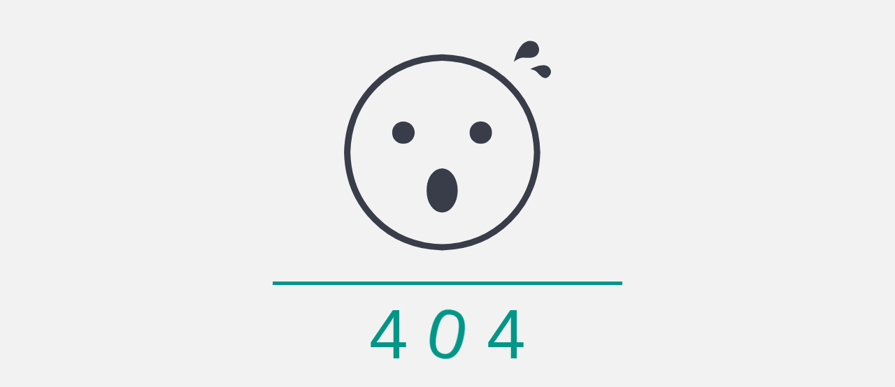

--- FILE ---
content_type: text/html
request_url: http://www.cogonline.com/Topics/xszt/zhaojian
body_size: 962
content:
<!DOCTYPE html>
<html>
<head>
    <meta charset="utf-8">
    <title>404 页面不存在</title>
    <meta name="renderer" content="webkit">
    <meta http-equiv="X-UA-Compatible" content="IE=edge,chrome=1">
    <meta name="viewport" content="width=device-width, initial-scale=1.0, minimum-scale=1.0, maximum-scale=1.0, user-scalable=0">
    <link rel="stylesheet" href="/src/layuiadmin/layui/css/layui.css" media="all">
    <link rel="stylesheet" href="/src/layuiadmin/style/admin.css" media="all">
</head>
<body>


<div class="layui-fluid">
  <div class="layadmin-tips">
    <i class="layui-icon" face>&#xe664;</i>
    <div class="layui-text">
      <h1>
        <span class="layui-anim layui-anim-loop layui-anim-">4</span> 
        <span class="layui-anim layui-anim-loop layui-anim-rotate">0</span> 
        <span class="layui-anim layui-anim-loop layui-anim-">4</span>
      </h1>
    </div>
  </div>
</div>


</body>
</html>

--- FILE ---
content_type: text/css
request_url: http://www.cogonline.com/src/layuiadmin/style/admin.css
body_size: 5573
content:
/**

 @Name：layuiAdmin
 @Author：贤心
 @Site：http://www.layui.com/admin/
 @License：LPPL
 
 */
 
html #layuicss-layuiAdmin{display: none; position: absolute; width: 1989px;}




/* 系统 */
::-webkit-input-placeholder{color: #ccc}

/** 滚动条 **/
/*
::-webkit-scrollbar{width: 10px; height: 10px;}
::-webkit-scrollbar-button:vertical{display: none;}
::-webkit-scrollbar-track, ::-webkit-scrollbar-corner{background-color: #e2e2e2;}
::-webkit-scrollbar-thumb{border-radius: 0; background-color: rgba(0,0,0,.3);}
::-webkit-scrollbar-thumb:vertical:hover{background-color: rgba(0,0,0,.35);}
::-webkit-scrollbar-thumb:vertical:active{background-color: rgba(0,0,0,.38);}
*/


/* 全局 */
html{background-color: #f2f2f2; color: #666;}
*[template],
.layadmin-tabsbody-item{display: none;}
*[lay-href],
*[lay-tips],
*[layadmin-event]{cursor: pointer;}

/* 重置布局结构 */
.layui-layout-admin .layui-header{position: fixed; top: 0; left: 0; width: 100%; height: 50px;} 

/*
.layui-layout-admin .layui-header .layui-layout-right .layui-nav-item a{color: #fff;}
.layui-layout-admin .layui-header .layui-layout-right .layui-nav-item a cite{color: rgba(255,255,255,.7);}
*/

.layui-layout-admin .layui-header .layui-nav .layui-nav-child a{color: #333;}
.layui-layout-admin .layui-side{width: 220px; top: 0; z-index: 1001;}
.layui-layout-admin .layui-logo,
.layui-layout-admin .layui-header .layui-nav .layui-nav-item{height: 50px; line-height: 50px;}
.layui-layout-admin .layui-logo{position: fixed; left: 0; top: 0; z-index: 1002; width: 220px; height: 49px; padding: 0 15px; box-sizing: border-box; overflow: hidden; font-weight: 300; background-repeat: no-repeat; background-position: center center;}
.layui-layout-admin .layui-layout-left,
.layadmin-pagetabs,
.layui-layout-admin .layui-body,
.layui-layout-admin .layui-footer{left: 220px;}
.layadmin-pagetabs{position: fixed; top: 50px; right: 0; z-index: 999;}
.layadmin-pagetabs .layui-breadcrumb{padding: 0 15px;}
.layui-layout-admin .layui-body{top: 90px; bottom: 0;}
.layui-layout-admin .layui-body .layadmin-tabsbody-item{position: absolute; top: 0; bottom: 0; left: 0; right: 0; overflow: hidden;}
.layui-layout-admin .layui-header .layui-nav-img{width: 26px; height: 26px;}
.layui-layout-admin .layui-header .layui-nav-child{top: 55px;}
.layui-layout-admin .layui-header .layui-layout-right .layui-nav-child{left: auto; right: 0;}
.layui-layout-admin .layui-header .layui-nav .layui-nav-child dd.layui-this a,
.layui-layout-admin .layui-header .layui-nav .layui-nav-child dd.layui-this{background: none}

/* 统一动画 */
.layui-layout-admin .layui-header .layui-nav .layui-nav-item,
.layui-layout-admin .layui-layout-left,
.layadmin-pagetabs,
.layui-layout-admin .layui-body,
.layui-layout-admin .layui-footer,
.layui-layout-admin .layui-side,
.layui-layout-admin .layui-logo,
.layui-layout-admin .layui-header .layui-layout-right{transition: all .3s; -webkit-transition: all .3s;}

/* 图标 */
.layui-icon-login-qq{color: #3492ED;}
.layui-icon-login-wechat{color: #4DAF29;}
.layui-icon-login-weibo{color: #CF1900;}

/* 重置表格风格 */
/*
.layui-table th, 
.layui-table td, 
.layui-table[lay-skin="line"],
.layui-table[lay-skin="row"], 
.layui-table-view, 
.layui-table-header,
.layui-table-tool,
.layui-table-page,
.layui-table-fixed-r,
.layui-table-tips-main{border-color: #f6f6f6;}

.layui-table thead tr, 
.layui-table-header, 
.layui-table-tool,
.layui-table-patch, 
.layui-table-mend{background-color: #fff;}

.layui-table[lay-even] tr:nth-child(even),
.layui-table tbody tr:hover,
.layui-table-hover,
.layui-table-click{background-color: #f8f8f8;}
*/

/* 表单 */
.layui-form[wid100] .layui-form-label{width: 100px;}
.layui-form[wid100] .layui-input-block{margin-left: 130px;}
@media screen and (max-width: 450px){
  .layui-form[wid100] .layui-form-item .layui-input-inline{margin-left: 132px;}
  .layui-form[wid100] .layui-form-item .layui-input-inline+.layui-form-mid{margin-left: 130px;}
}
.layui-form-item .layui-input-company{width: auto; padding-right: 10px; line-height: 38px;}

/* 辅助 */
.layadmin-flexible{}
.layui-bg-white{background-color: #fff;}
.layadmin-loading{position: absolute; left: 50%; top: 50%; margin: -16px -15px; font-size: 30px; color: #c2c2c2;}
.layadmin-fixed{position: fixed; left: 0; top: 0; z-index: 999;}
.layadmin-link{color: #029789!important;}
.layadmin-link:hover{opacity: 0.8;}

/* 弹出面板 */
.layui-layer-admin .layui-layer-title{height: 50px; line-height: 50px; border: none 0; background-color: #20222A; color: #fff;}
.layui-layer-admin i[close]{position: absolute; padding: 5px; right: 10px; top: 12px; color: #fff; cursor: pointer;}
.layui-layer-admin .layui-layer-content{padding: 20px; line-height: 22px;}
.layui-layer-admin .layui-layer-content cite{font-style: normal; color: #FF5722;}

/* 右侧面板 */
.layui-layer-adminRight{top: 50px !important; bottom: 0; box-shadow: 1px 1px 10px rgba(0,0,0,.1); border-radius: 0; overflow: auto;}

/* 弹出便签 */
.layadmin-note .layui-layer-content{padding: 0;}
.layadmin-note textarea{display: block; width: 300px; height: 132px; min-width: 300px; min-height: 132px; line-height: 20px; padding: 10px 20px; border: none; box-sizing: border-box; color: #666; word-wrap: break-word;}

/* 头部导航 */
.layui-layout-admin .layui-layout-left{padding: 0 10px;}
.layui-layout-admin .layui-layout-left .layui-nav-item{margin: 0 20px;}
.layui-layout-admin .layui-input-search{display: inline-block; vertical-align: middle; height: 32px; border: none; cursor: text;}
.layui-layout-admin .layui-layout-left a{padding: 0;}
.layui-layout-admin .layui-layout-right{padding: 0;}
.layui-header .layui-nav-item .layui-icon{position: relative; top: 1px; font-size: 16px;}
.layui-header .layui-nav-item:hover{}
.layui-header .layui-layout-right .layui-badge-dot{margin-left: 11px;}
.layui-header .layui-nav .layui-this:after,
.layui-layout-admin .layui-header .layui-nav-bar{top: 0 !important; bottom: auto; height: 3px; background-color: #fff; background-color: rgba(255,255,255,.3);}

/* 遮罩 */
.layadmin-body-shade{position: fixed; display: none; left: 0; right: 0; top: 0; bottom: 0; background-color: rgba(0,0,0,.3); z-index: 1000;}

/* 侧边菜单 */
.layui-side-menu .layui-side-scroll{width: 240px;}
.layui-side-menu .layui-nav{width: 220px; margin-top: 50px; background: none;}
.layui-side-menu .layui-nav .layui-nav-item a{height: 40px; line-height: 40px; padding-left: 45px; padding-right: 30px;}
.layui-side-menu .layui-nav .layui-nav-item > a{padding-top: 8px; padding-bottom: 8px;}
.layui-side-menu .layui-nav .layui-nav-item a:hover{background: none;}
.layui-side-menu .layui-nav .layui-nav-itemed > .layui-nav-child{padding: 5px 0;}
.layui-side-menu .layui-nav .layui-nav-item .layui-icon{position: absolute; top: 50%; left: 20px; margin-top: -19px;}
.layui-side-menu .layui-nav .layui-nav-child .layui-nav-child{background: none!important;}
.layui-side-menu .layui-nav .layui-nav-child .layui-nav-child a{padding-left: 60px}
.layui-side-menu .layui-nav .layui-nav-more{right: 15px;}

/* 侧边菜单 - 平板移动设备 */
@media screen and (max-width: 992px) {
  .layui-layout-admin .layui-side{transform: translate3d(-220px, 0, 0); -webkit-transform: translate3d(-220px, 0, 0); width: 220px;}
  .layui-layout-admin .layui-layout-left,
  .layadmin-pagetabs,
  .layui-layout-admin .layui-body,
  .layui-layout-admin .layui-footer{left: 0;}
}

/* 侧边收缩模式 */
.layadmin-side-shrink .layui-layout-admin .layui-logo{width: 60px; background-image: url(res/logo.png); /*background-size: 20px;)*/}
.layadmin-side-shrink .layui-layout-admin .layui-logo span{display: none;}
.layadmin-side-shrink .layui-side{left: 0; width: 60px;}
.layadmin-side-shrink .layui-layout-admin .layui-layout-left,
.layadmin-side-shrink .layadmin-pagetabs,
.layadmin-side-shrink .layui-layout-admin .layui-body,
.layadmin-side-shrink .layui-layout-admin .layui-footer{left: 60px;}
.layadmin-side-shrink .layui-side-menu .layui-nav{position: static; width: 60px;}
.layadmin-side-shrink .layui-side-menu .layui-nav-item{position: static;}
.layadmin-side-shrink .layui-side-menu .layui-nav-item>a{padding-right: 0;}
.layadmin-side-shrink .layui-side-menu .layui-nav-item cite,
.layadmin-side-shrink .layui-side-menu .layui-nav > .layui-nav-item > a .layui-nav-more,
.layadmin-side-shrink .layui-side-menu .layui-nav > .layui-nav-item > .layui-nav-child{display: none; padding: 8px 0; width: 200px;}
.layadmin-side-shrink .layui-side-menu .layui-nav > .layui-nav-itemed>a{background: rgba(0,0,0,.3);}

/* 移动端展开模式 */
.layadmin-side-spread-sm .layui-layout-admin .layui-layout-left,
.layadmin-side-spread-sm .layadmin-pagetabs,
.layadmin-side-spread-sm .layui-layout-admin .layui-body,
.layadmin-side-spread-sm .layui-layout-admin .layui-footer{left: 0; transform: translate3d(220px, 0, 0); -webkit-transform: translate3d(220px, 0, 0);}
.layadmin-side-spread-sm .layui-layout-admin .layui-layout-right{transform: translate3d(220px, 0, 0); -webkit-transform: translate3d(220px, 0, 0);}
.layadmin-side-spread-sm .layui-side{transform: translate3d(0, 0, 0); -webkit-transform: translate3d(0, 0, 0);}
.layadmin-side-spread-sm .layadmin-body-shade{display: block; }


/* 页面标签 */
.layadmin-pagetabs{height: 40px; line-height: 40px; padding: 0 80px 0 40px; /*border-bottom: 2px solid #292B34;*/ background-color: #fff; box-sizing: border-box; box-shadow: 0 1px 2px 0 rgba(0,0,0,.1);}
.layadmin-pagetabs .layadmin-tabs-control{position: absolute; top: 0; width: 40px; height: 100%; text-align: center; cursor: pointer; transition: all .3s; -webkit-transition: all .3s; box-sizing: border-box; border-left: 1px solid #f6f6f6;}
.layadmin-pagetabs .layadmin-tabs-control:hover{background-color: #f6f6f6;}
.layadmin-pagetabs .layui-icon-prev{left: 0; border-left: none; border-right: 1px solid #f6f6f6;}
.layadmin-pagetabs .layui-icon-next{right: 40px; right: 40px;}
.layadmin-pagetabs .layui-icon-down{right: 0;}
.layadmin-tabs-select.layui-nav{position: absolute; left: 0; top: 0; width: 100%; height: 100%; padding: 0; background: none;}
.layadmin-tabs-select.layui-nav .layui-nav-item{line-height: 40px;}
.layadmin-tabs-select.layui-nav .layui-nav-item>a{height: 40px;}
.layadmin-tabs-select.layui-nav .layui-nav-item a{color: #666;}
.layadmin-tabs-select.layui-nav .layui-nav-child{top: 40px; left: auto; right: 0;}
.layadmin-tabs-select.layui-nav .layui-nav-child dd.layui-this,
.layadmin-tabs-select.layui-nav .layui-nav-child dd.layui-this a{background-color: #f2f2f2!important; color: #333;}
.layadmin-tabs-select.layui-nav .layui-nav-more,
.layadmin-tabs-select.layui-nav .layui-nav-bar{display: none;}

.layadmin-pagetabs .layui-tab{margin: 0; overflow: hidden;}
.layadmin-pagetabs .layui-tab-title{height: 40px; border: none;}
.layadmin-pagetabs .layui-tab-title li{min-width: 0; line-height: 40px; max-width: 160px; text-overflow: ellipsis; padding-right: 40px; overflow: hidden; border-right: 1px solid #f6f6f6; vertical-align: top;}
.layadmin-pagetabs .layui-tab-title li:first-child{ padding-right: 15px;}
.layadmin-pagetabs .layui-tab-title li:first-child .layui-tab-close{display: none;}
.layadmin-pagetabs .layui-tab-title li .layui-tab-close{position: absolute; right: 8px; top: 50%; margin: -7px 0 0 0; width: 16px; height: 16px; line-height: 16px; border-radius: 50%; font-size: 12px;}
.layadmin-pagetabs .layui-tab-title li:after{content:''; position: absolute; top: 0; left: 0; width: 0; height: 2px; border-radius: 0; background-color: #292B34; transition: all .3s; -webkit-transition: all .3s;}
.layadmin-pagetabs .layui-tab-title li:hover:after{width: 100%;}
.layadmin-pagetabs .layui-tab-title li:hover,
.layadmin-pagetabs .layui-tab-title li.layui-this{background-color: #f6f6f6;}
.layadmin-pagetabs .layui-tab-title li.layui-this:after{width: 100%; border: none; height: 2px; background-color: #292B34;}

/* 不开启页面标签时 */
.layadmin-tabspage-none .layui-layout-admin .layui-header{border-bottom: none; box-shadow: 0 1px 2px 0 rgba(0,0,0,.05);}
.layadmin-tabspage-none .layui-layout-admin .layui-body{top: 50px;}
.layadmin-tabspage-none .layadmin-header{display: block;}
.layadmin-tabspage-none .layadmin-header .layui-breadcrumb{border-top: 1px solid #f6f6f6;}

/* 底部固定区域 */
.layui-layout-admin .layui-footer{padding: 10px 0; text-align: center;}

/* 默认主题修饰 */
.layui-layout-admin .layui-header{border-bottom: 1px solid #f6f6f6; box-sizing: border-box; background-color: #fff;}
.layui-layout-admin .layui-header a,
.layui-layout-admin .layui-header a cite{color: #333;}
.layui-layout-admin .layui-header a:hover{color: #000;}
.layui-layout-admin .layui-header .layui-nav .layui-nav-more{border-top-color: #666}
.layui-layout-admin .layui-header .layui-nav .layui-nav-mored{border-color: transparent; border-bottom-color: #666;}
.layui-layout-admin .layui-header .layui-nav .layui-this:after, 
.layui-layout-admin .layui-header .layui-nav-bar{height: 2px; background-color: #20222A}
.layui-layout-admin .layui-logo{background-color: #20222A; box-shadow: 0 1px 2px 0 rgba(0,0,0,.15);}
.layui-layout-admin .layui-logo,
.layui-layout-admin .layui-logo a{color: #fff; color: rgba(255,255,255,.8)}
.layui-side-menu{box-shadow: 1px 0 2px 0 rgba(0,0,0,.05);}
.layui-layout-admin .layui-footer{box-shadow: 0 -1px 2px 0 rgba(0,0,0,.05);}

.layui-side-menu,
.layadmin-setTheme-side{background-color: #20222A; color: #fff;}
.layadmin-setTheme-header{background-color: #fff;}

.layui-layout-admin .layui-footer{background-color: #fff;}
.layui-tab-admin .layui-tab-title{background-color: #393D49; color: #fff;}


/*
 
 格局
 
*/

.layui-fluid{padding: 15px;}
.layadmin-header{height: 50px; line-height: 50px; margin-bottom: 0; border-radius: 0;}
.layadmin-header .layui-breadcrumb{padding: 0 15px;}
.layui-card-header{position: relative;}
.layui-card-header .layui-icon{line-height: initial; position: absolute; right: 15px; top: 50%; margin-top: -7px;}
.layadmin-iframe{position: absolute; width: 100%; height: 100%; left: 0; top: 0; right: 0; bottom: 0;}


/*
 
 控制台
 
*/


/* 重置轮播样式 */
.layadmin-carousel{height: 185px !important; background-color: #fff;}
.layadmin-carousel .layui-carousel-ind li{background-color: #e2e2e2;}
.layadmin-carousel .layui-carousel-ind li:hover{background-color: #c2c2c2;}
.layadmin-carousel .layui-carousel-ind li.layui-this{background-color: #999;}
.layadmin-carousel .layui-carousel,
.layadmin-carousel > *[carousel-item] > *{background-color: #fff;}
.layadmin-carousel .layui-col-space10{margin: 0;}
.layadmin-carousel .layui-carousel-ind{position: absolute; top: -41px; text-align: right;}
.layadmin-carousel .layui-carousel-ind ul{background: none;}

/* 重置tab样式 */
.layui-card .layui-tab-brief .layui-tab-title{height: 42px; border-bottom-color: #f6f6f6;}
.layui-card .layui-tab-brief .layui-tab-title li{margin: 0 15px; padding: 0; line-height: 42px;}
.layui-card .layui-tab-brief .layui-tab-title li.layui-this{color: #333;}
.layui-card .layui-tab-brief .layui-tab-title .layui-this:after{height: 43px;}
.layui-card .layui-tab-brief .layui-tab-content{padding: 15px;}
.layui-card .layui-table-view{margin: 0;}

/* 快捷方式 */
.layadmin-shortcut li{text-align: center;}
.layadmin-shortcut li .layui-icon{display: inline-block; width: 100%; height: 60px; line-height: 60px; text-align: center; border-radius: 2px; font-size: 30px; background-color: #F8F8F8; color: #333; transition: all .3s; -webkit-transition: all .3s;}
.layadmin-shortcut li cite{position: relative; top: 2px; display: block; color: #666; text-overflow: ellipsis; overflow: hidden; white-space: nowrap; font-size: 14px;}
.layadmin-shortcut li:hover .layui-icon{background-color: #f2f2f2;}

/* 待办事项 */
.layadmin-backlog .layadmin-backlog-body{display: block; padding: 10px 15px; background-color: #f8f8f8; color: #999; border-radius: 2px; transition: all .3s; -webkit-transition: all .3s;}
.layadmin-backlog-body h3{padding-bottom: 10px; font-size: 12px;}
.layadmin-backlog-body p cite{font-style: normal; font-size: 30px; font-weight: 300; color: #009688;}
.layadmin-backlog-body:hover{background-color: #f2f2f2; color: #888;}

/* 数据概览 */
.layadmin-dataview{height: 332px !important;}
.layadmin-dataview>*[carousel-item]:before{display: none;}
.layadmin-dataview>*[carousel-item]>div{height: 332px;}

/* 控制台效果报告 */
.layadmin-takerates{padding-top: 5px;}
.layadmin-takerates .layui-progress{margin: 50px 0 60px;}
.layadmin-takerates .layui-progress:last-child{margin-bottom: 10px;}
.layadmin-takerates .layui-progress h3{position: absolute; right: 0; top: -35px; color: #999; font-size: 14px;}
.layadmin-takerates .layui-progress-bar{text-align: left;}
.layadmin-takerates .layui-progress-text{top: -35px; line-height: 26px; font-size: 26px;}

/* 产品动态 */
.layadmin-news{height: 60px !important; padding: 5px 0;}
.layadmin-news a{display: block; line-height: 60px; text-align: center;}
.layadmin-news .layui-carousel-ind{height: 45px;}

/* 文字列表 */
.layadmin-list li{margin-bottom: 6px; padding-bottom: 6px; border-bottom-color: #f6f6f6; list-style-position: inside; list-style-type: disc;}
.layadmin-list li{text-overflow: ellipsis; overflow: hidden; white-space: nowrap;}
.layadmin-list li a{color: #666;}
.layadmin-list li a:hover{color: #009688;}
.layadmin-list li:last-child{border: none; padding: 0; margin: 0;}

/* 文本区域 */
.layadmin-text p{margin-bottom: 10px; text-indent: 2em;}
.layadmin-text p:last-child{margin: 0;}
.layadmin-font-em{font-size: 13px; color: #758697;}




/********************************
 
  其它主页开始 By star1029
 
*******************************/

/* 主页示例一 by star1029 */
/* 进行中的项目 */
.layui-card-header .layui-a-tips{position: absolute; right: 15px; color: #01AAED;}
.layuiadmin-card-text{background-color: #f8f8f8; color: #777; padding: 24px;}
.layuiadmin-card-text .layui-text-top{padding-bottom: 10px;}
.layuiadmin-card-text .layui-text-top i{margin-right: 10px; font-size: 24px; color: #009688;}
.layuiadmin-card-text .layui-text-top a{line-height: 24px; font-size: 16px; vertical-align: top;}
.layuiadmin-card-text .layui-text-center{height: 44px; line-height: 22px; margin-bottom: 10px; overflow: hidden;}
.layuiadmin-card-text .layui-text-bottom{position: relative;}
.layuiadmin-card-text .layui-text-bottom a{color: #777; font-size: 12px; text-overflow: ellipsis; word-break: break-all;}
.layuiadmin-card-text .layui-text-bottom span{color: #CCC; font-size: 12px; position: absolute; right: 0;}
.layuiadmin-card-text a:hover,
.layuiadmin-card-link a:hover,
.layuiadmin-card-team li a:hover{color: #01AAED; transition: all 300ms;}

/* 动态 */
.layuiadmin-card-status{padding: 0 10px 10px 10px;}
.layuiadmin-card-status dd{padding: 15px 0; border-bottom: 1px solid #EEE; display: -webkit-flex; display: flex;}
.layuiadmin-card-status dd:last-child{border: none;}
.layuiadmin-card-status dd div.layui-status-img,
.layuiadmin-card-team .layui-team-img{width: 32px; height: 32px; border-radius: 50%; background-color: #009688; margin-right: 15px;}
.layuiadmin-card-status dd div.layui-status-img a{width: 100%; height: 100%; display: inline-block; text-align: center; line-height: 32px;}
.layuiadmin-card-status dd div.layui-status-img img,
.layuiadmin-card-team .layui-team-img img{width: 50%; height: 50%;}
.layuiadmin-card-status dd div a{color: #01AAED;}
.layuiadmin-card-status dd div span{color: #BBB;}

/* 便捷导航 */
.layuiadmin-card-link{padding-left: 10px; font-size: 0}
.layuiadmin-card-link a{display: inline-block; width: 25%; color: #666; font-size: 14px; margin-bottom: 12px;}
.layuiadmin-card-link button{vertical-align: top;}
.layuiadmin-card-link button:hover{color: #009688;}

/* 团队 */
.layuiadmin-card-team li{padding: 10px 0 10px 10px;}
.layuiadmin-card-team .layui-team-img{display: inline-block; margin-right: 8px; width: 24px; height: 24px; text-align: center; line-height: 24px;}
.layuiadmin-card-team span{color: #777;}


/* 主页示例二 by star1029 */
.layuiadmin-badge{position: absolute; top: 50%; margin-top: -9px; right: 15px; color: #01AAED; }
.layuiadmin-card-list{padding: 15px;}
.layuiadmin-card-list p.layuiadmin-big-font{font-size: 36px; color: #666; line-height: 36px; padding: 5px 0 10px; overflow: hidden; text-overflow: ellipsis; word-break: break-all; white-space: nowrap;}
.layuiadmin-card-list p.layuiadmin-normal-font{padding-bottom: 10px; font-size: 20px; color: #666; line-height: 24px;}
.layuiadmin-span-color{font-size: 14px; position: absolute; right: 15px;}
.layuiadmin-span-color i{padding-left: 5px;}
.layuiadmin-btn-group{position: absolute; right: 15px;}

.layuiadmin-card-status li{position: relative; padding: 10px 0; border-bottom: 1px solid #EEE;}
.layuiadmin-card-status li h3{padding-bottom: 5px; font-weight: 700;}
.layuiadmin-card-status li p{padding-bottom: 10px;}
.layuiadmin-card-status li>span{color: #999;}
.layuiadmin-home2-usernote .layuiadmin-reply{display: none; position: absolute; right: 0; bottom: 12px;}
.layuiadmin-home2-usernote li:hover .layuiadmin-reply{display: block;}

.layuiadmin-page-table td span{color: #2F4056;}
.layuiadmin-page-table td span.first{color: #FF5722;}
.layuiadmin-page-table td span.second{color: #FFB800;}
.layuiadmin-page-table td span.third{color: #5FB878;}


/******  其它主页结束 By star1029  ******/




/*

 应用
 
*/


/* 消息中心 */
.layuiAdmin-msg-detail h1{font-size: 16px;}
.layuiAdmin-msg-detail .layui-card-header{height: auto; line-height: 30px; padding: 15px;}
.layuiAdmin-msg-detail .layui-card-header span{padding: 0 5px; color: #999;}
.layuiAdmin-msg-detail .layui-card-header span:first-child{padding-left: 0;}
.layuiAdmin-msg-detail .layui-card-body{padding: 15px;}

/* 文章列表 */
.layuiadmin-content-bread{padding-bottom: 20px;}

/* 进度条样式 */
.layuiadmin-order-progress{position: relative; top: 12px;}




/*
 
 系统
 
*/


/* 头部图标重置 */
.layui-card-header.layuiadmin-card-header-auto{padding-top: 15px; padding-bottom: 15px; height: auto;}
.layuiadmin-card-header-auto i.layuiadmin-button-btn{position: relative; right: 0; top: 0; vertical-align: middle;}
.layuiadmin-card-header-auto .layui-form-item:last-child{margin-bottom: 0;}


/* 主题设置 */
.layadmin-setTheme{padding: 15px; overflow-x: hidden;}
.layadmin-setTheme>h5{padding: 20px 0 10px; color: #000;}
.layadmin-setTheme>h5:first-child{padding-top: 0;}
.layadmin-setTheme-color{width: 330px; font-size: 0;}
.layadmin-setTheme-color li{position: relative; display: inline-block; vertical-align: top; width: 80px; height: 50px; margin: 0 15px 15px 0; background-color: #f2f2f2; cursor: pointer; font-size: 12px; color: #666;}
.layadmin-setTheme-color li:after{content: ''; position: absolute; z-index: 20; top: 50%; left: 50%; width: 1px; height: 0; border: 1px solid #f2f2f2; transition: all .3s; -webkit-transition: all .3s; opacity: 0;}
.layadmin-setTheme-color li.layui-this:after,
.layadmin-setTheme-color li:hover:after{width: 100%; height: 100%; padding: 4px; top: -5px; left: -5px; border-color: #5FB878; opacity: 1;}

.layadmin-setTheme-header{position: relative; z-index: 10; height: 10px; border-top: 1px solid #f2f2f2; border-right: 1px solid #f2f2f2;}
.layadmin-setTheme-side{position: absolute; left: 0; top: 0; width: 20px; height: 100%; z-index: 11; box-shadow: 1px 0 2px 0 rgba(0,0,0,.05);}
.layadmin-setTheme-logo{position: absolute; left: 0; top: 0; width: 100%; height: 10px; box-shadow: 0 1px 2px 0 rgba(0,0,0,.15);}
.layadmin-form-right{text-align: right;}


/* 关于 */
.layadmin-about p{margin-bottom: 10px;}

/* 菜单列表 */
.layadmin-menu-list .layui-card-header{height: 50px; line-height: 50px; font-size: 16px;}
.layadmin-menu-list .layui-card-header:active{background-color: #f2f2f2;}
.layadmin-menu-list .layui-card-header .layui-icon{position: relative; top: 1px; left: 0; display: inline-block; margin: 0 10px 0; font-size: 18px;}


/* 动画 */
@-webkit-keyframes layui-rl{ /* 从右往左滑入 */
  from {-webkit-transform: translate3d(100%, 0, 0);}
  to {-webkit-transform: translate3d(0, 0, 0);}
}
@keyframes layui-rl{
  from {transform: translate3d(100%, 0, 0);}
  to {transform: translate3d(0, 0, 0);}
}
.layui-anim-rl{-webkit-animation-name: layui-rl; animation-name: layui-rl;}

@-webkit-keyframes layui-lr{ /* 从右往左滑入 */
  from {-webkit-transform: translate3d(0 0, 0); opacity: 1;}
  to {-webkit-transform: translate3d(100%, 0, 0); opacity: 1;}
}
@keyframes layui-lr{
  from {transform: translate3d(0, 0, 0);}
  to {transform: translate3d(100%, 0, 0);}
}
.layui-anim-lr{-webkit-animation-name: layui-lr; animation-name: layui-lr;}

.layui-anim-rl.layer-anim-close{-webkit-animation-name: layui-lr; animation-name: layui-lr;}


/* 提示页 */
.layadmin-tips{margin-top: 30px; text-align: center;}
.layadmin-tips .layui-icon[face]{display: inline-block; font-size: 300px; color: #393D49;}
.layadmin-tips .layui-text{width: 500px; margin: 30px auto; padding-top: 20px; border-top: 5px solid #009688; font-size: 16px;}
.layadmin-tips h1{font-size: 100px; line-height: 100px; color: #009688;}
.layadmin-tips .layui-text .layui-anim{display: inline-block;}


/*

  响应式补充

*/

@media screen and (max-width: 768px) {
  
  /* 产品清单模板 */
  .layadmin-panel-selection{margin: 0; width: auto;}
  
  /* 导航 */
  .layui-body .layui-nav .layui-nav-item{display: block;}
  
  /* 主体容器 */
  .layui-layout-admin .layui-body .layadmin-tabsbody-item{-webkit-overflow-scrolling: touch; overflow: auto;
}



